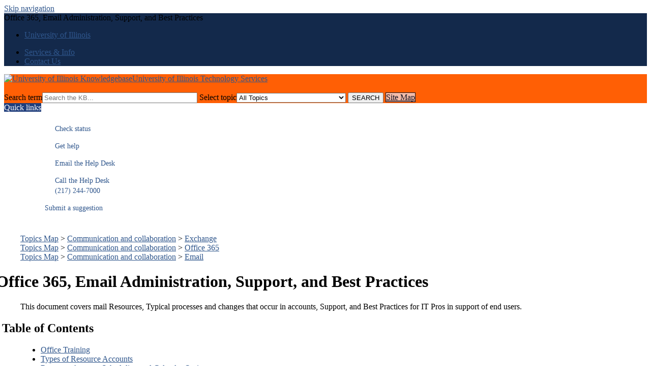

--- FILE ---
content_type: text/html; charset=utf-8
request_url: https://answers.uillinois.edu/illinois/47973
body_size: 5293
content:
<!DOCTYPE html><html lang="en-US"><head><script>(function(w,d,s,l,i){w[l]=w[l]||[];w[l].push({'gtm.start':new Date().getTime(),event:'gtm.js'});var f=d.getElementsByTagName(s)[0],j=d.createElement(s),dl=l!='dataLayer'?'&l='+l:'';j.async=true;j.src='https://www.googletagmanager.com/gtm.js?id='+i+dl;f.parentNode.insertBefore(j,f);})(window,document,'script','dataLayer','GTM-5MRHB7J');</script><title>Page Not Found</title><script src="https://code.jquery.com/jquery-1.11.2.min.js"></script><style>.expand-control-icon::before{  content:url('/graph/plus.png');}.expand-content{  display:block;  opacity: 1;}.expand-hidden{ display: none; opacity: 0;} .cloakDefaultClose{    background-image: url(/images/group180/shared/wiki/navigate_down_10.gif);    width: 10px;    height: 10px;    display: inline-block;    }.cloakDefaultOpen{    background-image: url(/images/group180/shared/wiki/navigate_right_10.gif);    width: 10px;    height: 10px;    display: inline-block;}  </style><script src="https://code.jquery.com/jquery-1.11.2.min.js"></script><script>jQuery(document).on('click', '.expand-control', function(event) {              $elt=jQuery(this).next('.expand-content');              if($elt.hasClass("expand-hidden")){              $elt.removeClass("expand-hidden");              }else{              $elt.addClass("expand-hidden");              }                  });</script><meta http-equiv="content-type" content="text/html; charset=utf-8"><meta name="description" content=""><meta name="keywords" content="KnowledgeBase, knowledge base, universities, colleges, higher education, knowledge sharing, knowledge collaboration, technical support self-service solutions"><meta name="application-name" content="University KnowledgeBase"><meta name="viewport" content="width=device-width, initial-scale=1.0"><link rel="canonical" href="https://answers.uillinois.edu/illinois/47973"><script src="/css/kbs-base.js?v=2610" type="text/javascript"></script><link rel="stylesheet" type="text/css" media="screen" href="/css/froala-editor@3.2.2/froala_style.min.css"><link rel="stylesheet" type="text/css" media="screen" href="/css/froala-editor@3.2.2/froala_override.css"><link rel="stylesheet" type="text/css" media="screen" href="/css/tinymce@5/content.css"><link rel="stylesheet" type="text/css" media="screen" href="/css/kbs-base.css?v=2610"><link rel="stylesheet" type="text/css" media="screen" href="/css/default_layout1.css?v=2610"><style>/* 
This "Custom CSS Four" file was originally copied from the External Custom CSS One file present on answers.uillinois.edu/illinois/ in December 2023.

Custom CSS One is being left in place for now, so that switching from the new Four to the old One is relatively simple in case of breakage.

Prior to this file's creation, Custom CSS Four held a copy of the unimplemented cloakDefaultClose and cloakDefaultOpen code still found in Internal's Custom CSS Two.
 */

/*-----*/

/* un-clicked links */
.kbleftlinks a, .kbrightlinks a, a, #qlinks a, #qcats a, #resource-links a, #news a, #topDocs a, #recentDocs a, .custom a, #cat-nav ul li a  {color:#2F568C; text-decoration:underline;}

/* hovered-over links */
.kbleftlinks a:hover, .kbrightlinks a:hover, a:hover, #qlinks a:hover, #qcats a:hover, #resource-links a:hover, #news a:hover, #topDocs a:hover, #recentDocs a:hover, .custom a:hover, #cat-nav ul li a:hover {color:#C84113;}

/* already-clicked links */
.kbleftlinks a:visited, .kbrightlinks a:visited, a:visited, #qlinks a:visited, #qcats a:visited, #resource-links a:visited, #news a:visited, #topDocs a:visited, #recentDocs a:visited, .custom a:visited, #cat-nav ul li a:visited {color:#00779F;}

/* section headings */
.kbleftlinks .head, .kbrightlinks .head, #qlinks .head, #qcats .head, #resource-links .head,  #news h2, #topDocs h2, #recentDocs h2, .custom h2, #cat-nav ul li a h2 {background-color:#1F3D7B; color:#FFFFFF;}
.kbleftlinks ul, .kbrightlinks ul, #qlinks ul, #qcats ul, #resource-links ul {border-left-color:#13294B; border-right-color:#13294B; border-bottom-color:#13294B;}
.kbleftlinks li, .kbrightlinks li, #qlinks li, #qcats ul, #resource-links li {border-bottom-color:#13294B;}

/* main header */
#top-links {background-color:#13294B;}
#top-links-int {background-color:#080808;}
#logo-search, #search-form {background:#FF5F05;}

/* 'Site Map' and other header buttons */
#search-form a {color: #0E0F20 !important; border: 1px solid #0E0F20 !important; background-color:#F4BCA9;}


/* unknown or unimplemented */
.kbleftlinks a, .kbrightlinks a, #qlinks a, #qcats a, #resource-links a, #cat-nav ul li a {text-decoration:none;}
a[name] {color:inherit; background-color:inherit; text-decoration:inherit;}
a.boxlink, input.boxlink {font-size:11px; color:#365899; background-color:#eceef5; text-decoration:none; padding:0px 6px 0px 6px; border:1px solid #cad4e7; margin-left:2px; margin-bottom:5px; text-align:right; border-radius:4px;}

/* add-ons */
.kbleftlinks ul {border:0;}

.kbleftlinks li {
  font-size: 14px;
  line-height: 20px;
}

nav ul li {
  margin: 0;
  padding: .5em 0px .5em 0px;
  list-style-type: none;
  font-size: 1.2em; }

nav ul li a {
  display: block; }

nav ul li a:hover { 
color: #A9852A; 
  text-decoration: none; }

.offscreen {
    left: -200em;
    position: absolute;
    top: -20em; }

.status {
  background: url(/images/group180/shared/logo/info.png) left top no-repeat;
  background-size: 1.5em;
 }

.ticket {
  background: url(/images/group180/shared/logo/partners.png) left top no-repeat; 
  background-size: 1.5em;
}

.email { 
  background: url(/images/group180/shared/logo/email.png) left top no-repeat; 
  background-size: 1.5em;
}

.call {
  background: url(/images/group180/shared/logo/call.png) left top no-repeat; 
  background-size: 1.5em;
}

.add-contact h3 {
  font-family="Montserrat," sans-serif; 
  font-size: 16px;
  font-weight: normal;
  margin: 0;
  padding-bottom: 8px; }

/*end image-bulleted left nav styles */

div.rightbox
{
float: right;
padding: .5em;
width: 15%;
border: .1em solid grey;
}


/* Styling the content links in the Lync left nav */
#middle-sect3 .kbleftlinks:first-child a 
{
	font-size: 1.2em;
}

/* Making the headlines easier to scan for */
#maincontent ul
{
	display:table;
}

#maincontent
{
	padding-left:2em;
}
#maincontent h1, #maincontent h2, #maincontent h3, #maincontent h4
{
	margin-left:-1.5em;
}

/* Table styling from Keith Hays */
#maincontent table 
{
border-collapse: collapse;
}
#maincontent td, #maincontent th 
{ 
border: 1px solid #000
}
#maincontent th 
{ 
background-color: #eee;
}

/* Note, warning, alert, info box styles based on the wiki visuals */
.note-box, .tip-box, .warning-box, .info-box, .code-block-box, .page-alert-box {
    border-color: #be7;
    border-radius: 5px;
    box-shadow: 0 0 4px rgba(0, 0, 0, 0.1);
    margin: 10px 0;
    overflow: hidden;
    padding: 1rem;
}
.note-box {
	background-color: #ffffce;
	margin: 10px 0em;
	padding: 1rem;

}
.note-box p:first-child::before {
    content: url("/images/group180/shared/images/note-warning-mini.png");  
    margin-right: 10px;
}

.tip-box {
	background-color: #dfd;
	margin: 10px 0em;
	padding: 1rem;
}
.tip-box p:first-child::before {
    content: url("/images/group180/shared/images/note-check-mini.gif");  
    margin-right: 10px;
}

.warning-box {
	background-color: #fcc;
	margin: 10px 0em;
	padding: 1rem;
}

.warning-box p:first-child::before {
    content: url("/images/group180/shared/images/note-forbidden-mini.gif");  
    margin-right: 10px;
}


.info-box {
    background-color:#d8e4f1;
}
.info-box p:first-child::before {
    content: url("/images/group180/shared/images/note-info-mini.gif");  
    margin-right: 10px;
}
.code {
    font-family: monospace;
    font-size: 13px;
    line-height: 1.1em;
}
.code-block-box {
    background-color: #ccc;
    border: 1px dashed #666;
    font-family: monospace;
    font-size: 13px;
    line-height: 1.1em;
}
.page-alert-box {
    background: url("/images/group180/shared/images/note-info.gif") no-repeat scroll left top #ffffce;
    border-color: #be7;
    padding-left: 50px;
}
.checklist-box {
    margin-bottom: 10px;
    margin-left: 10px;
}
.checklist-box .checked {
    background: url("/images/group180/shared/images/checkbox-checked.gif") no-repeat scroll left center rgba(0, 0, 0, 0);
    margin-bottom: 10px;
    padding-left: 25px;
}
.checklist-box .unchecked {
    background: url("/images/group180/shared/images/checkbox-trans.gif") no-repeat scroll left center rgba(0, 0, 0, 0);
    margin-bottom: 10px;
    padding-left: 25px;
}
.checklist-box .crossed {
    background: url("/images/group180/shared/images/checkbox-red-x.gif") no-repeat scroll left center rgba(0, 0, 0, 0);
    margin-bottom: 10px;
    padding-left: 25px;
}

.left-menu { /* make sure this class comes after the alert-box classes */
	margin-left: 21%;
}

/* Classtech Photo Templates */
figure.roomphoto {
   max-width: 500px;
   border-style: solid;
   border-width: 1px;
}

img.roomphoto {
    border-bottom: solid 1px;
}

figcaption.roomphoto {
    padding: 12px;
}

img.tablephoto {
    height: 64px;
    border-radius: 5px;
}

/* new callouts */
div.orangecallout {
    border-style: solid; 
    border-color: #ff5f05; 
    background-color: #ffcc99; 
    padding: 22px;
}</style><link rel="stylesheet" type="text/css" media="screen" href="/css/uw-buttons.css"><link rel="stylesheet" type="text/css" media="print" href="/css/print.css"></head><body><noscript><iframe src="https://www.googletagmanager.com/ns.html?id=GTM-5MRHB7J" height="0" width="0" style="display:none;visibility:hidden"></iframe></noscript><div id="skip-nav"><a href="#maincontent">Skip navigation</a></div><div id="body-container"><header role="banner"><div id="top-links"><div class="section group top"><div class="col span_top_1_of_3"><span class="hidden">Page Not Found</span></div><div class="col span_top_2_of_3"><div id="top-left-links"><ul><li class="first"><a href="http://illinois.edu/">University of Illinois</a></li></ul></div></div><div class="col span_top_3_of_3"><div id="top-right-links"><ul><li class="first"><a href="http://techservices.illinois.edu/services">Services & Info</a></li><li><a href="http://techservices.illinois.edu/contact">Contact Us</a></li></ul></div></div></div></div><div id="logo-search"><div class="section group logo-search"><div class="col span_logo-search_1_of_2"><div id="group-logo"><a href="./"><img src="/images/group180/logo/CIOBlueI.png" alt="University of Illinois Knowledgebase" width="375" height="80"><span class="group-name-hide">University of Illinois Technology Services</span></a></div></div><div class="col span_logo-search_2_of_2"><div id="search-form" class="upper" role="search"><form accept-charset="UTF-8" method="get" action="search.php" title="Search"><span id="resultc" role="status" aria-live="polite"></span><br><label for="q" class="hidden">Search term</label><input class="inputBox" id="q" type="text" name="q" placeholder="Search the KB..." value="" size="36" maxlength="140" onkeyup="resultC(this.value)" aria-controls="resultc" aria-autocomplete="both" > <label for="cat" class="hidden">Select topic</label><select class="selectBox kb-dropdown-fixed-300m" id="cat" name="cat" onchange="this.form.submit();"><option value="0">All Topics</option><option value="4561">Accounts and passwords</option><option value="4573">&nbsp; Password manager</option><option value="4562">Communication and collaboration</option><option value="7361">&nbsp; cPanel web hosting</option><option value="6284">&nbsp; DigitalsSignage </option><option value="4581">&nbsp; Exchange</option><option value="4582">&nbsp; Google Apps @ Illinois</option><option value="9935">&nbsp; Illinois mobile app</option><option value="4579">&nbsp; Illinois wiki</option><option value="5287">&nbsp; Kaltura</option><option value="4583">&nbsp; Lync / Skype for Business</option><option value="5169">&nbsp; Office 365</option><option value="4584">&nbsp; Publish.illinois.edu (PIE)</option><option value="4586">&nbsp; U of I Box</option><option value="8615">&nbsp; ZOOM</option><option value="4563">Computing infrastructure</option><option value="5987">&nbsp; Amazon Web Services</option><option value="4564">Help and training</option><option value="4596">&nbsp; Accessibility outreach </option><option value="4600">&nbsp; Help Desk</option><option value="14322">&nbsp; KnowledgeBase</option><option value="4608">&nbsp; OnSite consulting</option><option value="4613">&nbsp; Status</option><option value="4615">&nbsp; Training services (FAST 3)</option><option value="4616">&nbsp; Usability consulting</option><option value="14016">Human Resources</option><option value="14017">&nbsp; Training & development</option><option value="5700">Known errors</option><option value="4565">Networking</option><option value="4619">&nbsp; Virtual private networking (VPN)</option><option value="4627">&nbsp; Wireless</option><option value="4566">Printing and software</option><option value="4631">&nbsp; WebStore</option><option value="4567">Safety and security</option><option value="4568">Teaching and learning</option><option value="8487">&nbsp; Canvas@illinois.edu</option><option value="4651">&nbsp; Illinois Compass 2G</option></select> <input class="search" type="submit" value="SEARCH">&nbsp;<a class="advanced" href="topics.php">Site Map</a></form></div><script>if(document.getElementsByClassName("search")){document.getElementsByClassName("search")[0].addEventListener("click", searchBtn);}</script></div></div></div></header><div id="container"><div id="middle-sect2"><div class="section group middle-sect2"><div class="col span_middle2_1_of_2"><nav role="navigation" aria-labelledby="Quicklinks"><div class="kbleftlinks"><span id="Quicklinks" class="head">Quick links</span><ul id="kbleftul0"><div class="fr-element fr-view"><div class="print-doc-body"><div class="kbleftlinks"><nav>
<h2 class="offscreen">Help Options</h2>
<ul>
<li><a href="http://status.illinois.edu/" class="status">&nbsp; &nbsp; &nbsp;Check status</a></li>
<li><a href="https://help.uillinois.edu/TDClient/42/UIUC/Home/" class="ticket">&nbsp; &nbsp; &nbsp;Get help</a></li>
<li><a href="mailto:consult@illinois.edu" class="email">&nbsp; &nbsp; &nbsp;Email the Help Desk</a></li>
<li><a href="tel:+12172447000" class="call">&nbsp; &nbsp; &nbsp;Call the Help Desk<br />&nbsp; &nbsp; &nbsp;(217) 244-7000</a></li>
<li><span><a href="https://appserv7.admin.uillinois.edu/FormBuilderSurvey/Survey/uiuc_technology_services/help_desk/submit_a_suggestion/" target="_blank" title="submit" rel="noopener">Submit a suggestion</a></span></li>
</ul>
</nav><!-- commenting out content that will be duplicated above, but leaving in place in case the area and styling wants to be used for other content

<div class="add-contact clearfix">
            	<h3><br /></h3></div><div class="add-contact clearfix">
            </div>
            <div class="add-contact clearfix">    
                <h3>Urbana-Champaign</h3> 
                	<div class="campuses">
	                	<a href="https://techservices.illinois.edu/get-help/help-desk">Technology Services at Illinois</a><br />
	                	<a href="tel:+12172447000">(217) 244-7000</a><br />
						<a href="mailto:consult@illinois.edu">consult@illinois.edu</a></div>
--></div></div></div></ul></div></nav></div><div class="col span_middle2_2_of_2"><main id="maincontent" role="main"><meta http-equiv="REFRESH" content="1; URL=page.php?id=150071&rd=1">

--- FILE ---
content_type: text/html; charset=utf-8
request_url: https://answers.uillinois.edu/illinois/page.php?id=150071&rd=1
body_size: 17300
content:
<!DOCTYPE html><html lang="en-US"><head><script>(function(w,d,s,l,i){w[l]=w[l]||[];w[l].push({'gtm.start':new Date().getTime(),event:'gtm.js'});var f=d.getElementsByTagName(s)[0],j=d.createElement(s),dl=l!='dataLayer'?'&l='+l:'';j.async=true;j.src='https://www.googletagmanager.com/gtm.js?id='+i+dl;f.parentNode.insertBefore(j,f);})(window,document,'script','dataLayer','GTM-5MRHB7J');</script><title>Office 365, Email Administration, Support, and Best Practices</title><script src="https://code.jquery.com/jquery-1.11.2.min.js"></script><style>.expand-control-icon::before{  content:url('/graph/plus.png');}.expand-content{  display:block;  opacity: 1;}.expand-hidden{ display: none; opacity: 0;} .cloakDefaultClose{    background-image: url(/images/group180/shared/wiki/navigate_down_10.gif);    width: 10px;    height: 10px;    display: inline-block;    }.cloakDefaultOpen{    background-image: url(/images/group180/shared/wiki/navigate_right_10.gif);    width: 10px;    height: 10px;    display: inline-block;}  </style><script src="https://code.jquery.com/jquery-1.11.2.min.js"></script><script>jQuery(document).on('click', '.expand-control', function(event) {              $elt=jQuery(this).next('.expand-content');              if($elt.hasClass("expand-hidden")){              $elt.removeClass("expand-hidden");              }else{              $elt.addClass("expand-hidden");              }                  });</script><meta http-equiv="content-type" content="text/html; charset=utf-8"><meta name="description" content=""><meta name="keywords" content="KnowledgeBase, knowledge base, universities, colleges, higher education, knowledge sharing, knowledge collaboration, technical support self-service solutions"><meta name="application-name" content="University KnowledgeBase"><meta name="viewport" content="width=device-width, initial-scale=1.0"><link rel="canonical" href="https://answers.uillinois.edu/illinois/150071"><script src="/css/kbs-base.js?v=2610" type="text/javascript"></script><link rel="stylesheet" type="text/css" media="screen" href="/css/froala-editor@3.2.2/froala_style.min.css"><link rel="stylesheet" type="text/css" media="screen" href="/css/froala-editor@3.2.2/froala_override.css"><link rel="stylesheet" type="text/css" media="screen" href="/css/tinymce@5/content.css"><link rel="stylesheet" type="text/css" media="screen" href="/css/kbs-base.css?v=2610"><link rel="stylesheet" type="text/css" media="screen" href="/css/default_layout1.css?v=2610"><style>/* 
This "Custom CSS Four" file was originally copied from the External Custom CSS One file present on answers.uillinois.edu/illinois/ in December 2023.

Custom CSS One is being left in place for now, so that switching from the new Four to the old One is relatively simple in case of breakage.

Prior to this file's creation, Custom CSS Four held a copy of the unimplemented cloakDefaultClose and cloakDefaultOpen code still found in Internal's Custom CSS Two.
 */

/*-----*/

/* un-clicked links */
.kbleftlinks a, .kbrightlinks a, a, #qlinks a, #qcats a, #resource-links a, #news a, #topDocs a, #recentDocs a, .custom a, #cat-nav ul li a  {color:#2F568C; text-decoration:underline;}

/* hovered-over links */
.kbleftlinks a:hover, .kbrightlinks a:hover, a:hover, #qlinks a:hover, #qcats a:hover, #resource-links a:hover, #news a:hover, #topDocs a:hover, #recentDocs a:hover, .custom a:hover, #cat-nav ul li a:hover {color:#C84113;}

/* already-clicked links */
.kbleftlinks a:visited, .kbrightlinks a:visited, a:visited, #qlinks a:visited, #qcats a:visited, #resource-links a:visited, #news a:visited, #topDocs a:visited, #recentDocs a:visited, .custom a:visited, #cat-nav ul li a:visited {color:#00779F;}

/* section headings */
.kbleftlinks .head, .kbrightlinks .head, #qlinks .head, #qcats .head, #resource-links .head,  #news h2, #topDocs h2, #recentDocs h2, .custom h2, #cat-nav ul li a h2 {background-color:#1F3D7B; color:#FFFFFF;}
.kbleftlinks ul, .kbrightlinks ul, #qlinks ul, #qcats ul, #resource-links ul {border-left-color:#13294B; border-right-color:#13294B; border-bottom-color:#13294B;}
.kbleftlinks li, .kbrightlinks li, #qlinks li, #qcats ul, #resource-links li {border-bottom-color:#13294B;}

/* main header */
#top-links {background-color:#13294B;}
#top-links-int {background-color:#080808;}
#logo-search, #search-form {background:#FF5F05;}

/* 'Site Map' and other header buttons */
#search-form a {color: #0E0F20 !important; border: 1px solid #0E0F20 !important; background-color:#F4BCA9;}


/* unknown or unimplemented */
.kbleftlinks a, .kbrightlinks a, #qlinks a, #qcats a, #resource-links a, #cat-nav ul li a {text-decoration:none;}
a[name] {color:inherit; background-color:inherit; text-decoration:inherit;}
a.boxlink, input.boxlink {font-size:11px; color:#365899; background-color:#eceef5; text-decoration:none; padding:0px 6px 0px 6px; border:1px solid #cad4e7; margin-left:2px; margin-bottom:5px; text-align:right; border-radius:4px;}

/* add-ons */
.kbleftlinks ul {border:0;}

.kbleftlinks li {
  font-size: 14px;
  line-height: 20px;
}

nav ul li {
  margin: 0;
  padding: .5em 0px .5em 0px;
  list-style-type: none;
  font-size: 1.2em; }

nav ul li a {
  display: block; }

nav ul li a:hover { 
color: #A9852A; 
  text-decoration: none; }

.offscreen {
    left: -200em;
    position: absolute;
    top: -20em; }

.status {
  background: url(/images/group180/shared/logo/info.png) left top no-repeat;
  background-size: 1.5em;
 }

.ticket {
  background: url(/images/group180/shared/logo/partners.png) left top no-repeat; 
  background-size: 1.5em;
}

.email { 
  background: url(/images/group180/shared/logo/email.png) left top no-repeat; 
  background-size: 1.5em;
}

.call {
  background: url(/images/group180/shared/logo/call.png) left top no-repeat; 
  background-size: 1.5em;
}

.add-contact h3 {
  font-family="Montserrat," sans-serif; 
  font-size: 16px;
  font-weight: normal;
  margin: 0;
  padding-bottom: 8px; }

/*end image-bulleted left nav styles */

div.rightbox
{
float: right;
padding: .5em;
width: 15%;
border: .1em solid grey;
}


/* Styling the content links in the Lync left nav */
#middle-sect3 .kbleftlinks:first-child a 
{
	font-size: 1.2em;
}

/* Making the headlines easier to scan for */
#maincontent ul
{
	display:table;
}

#maincontent
{
	padding-left:2em;
}
#maincontent h1, #maincontent h2, #maincontent h3, #maincontent h4
{
	margin-left:-1.5em;
}

/* Table styling from Keith Hays */
#maincontent table 
{
border-collapse: collapse;
}
#maincontent td, #maincontent th 
{ 
border: 1px solid #000
}
#maincontent th 
{ 
background-color: #eee;
}

/* Note, warning, alert, info box styles based on the wiki visuals */
.note-box, .tip-box, .warning-box, .info-box, .code-block-box, .page-alert-box {
    border-color: #be7;
    border-radius: 5px;
    box-shadow: 0 0 4px rgba(0, 0, 0, 0.1);
    margin: 10px 0;
    overflow: hidden;
    padding: 1rem;
}
.note-box {
	background-color: #ffffce;
	margin: 10px 0em;
	padding: 1rem;

}
.note-box p:first-child::before {
    content: url("/images/group180/shared/images/note-warning-mini.png");  
    margin-right: 10px;
}

.tip-box {
	background-color: #dfd;
	margin: 10px 0em;
	padding: 1rem;
}
.tip-box p:first-child::before {
    content: url("/images/group180/shared/images/note-check-mini.gif");  
    margin-right: 10px;
}

.warning-box {
	background-color: #fcc;
	margin: 10px 0em;
	padding: 1rem;
}

.warning-box p:first-child::before {
    content: url("/images/group180/shared/images/note-forbidden-mini.gif");  
    margin-right: 10px;
}


.info-box {
    background-color:#d8e4f1;
}
.info-box p:first-child::before {
    content: url("/images/group180/shared/images/note-info-mini.gif");  
    margin-right: 10px;
}
.code {
    font-family: monospace;
    font-size: 13px;
    line-height: 1.1em;
}
.code-block-box {
    background-color: #ccc;
    border: 1px dashed #666;
    font-family: monospace;
    font-size: 13px;
    line-height: 1.1em;
}
.page-alert-box {
    background: url("/images/group180/shared/images/note-info.gif") no-repeat scroll left top #ffffce;
    border-color: #be7;
    padding-left: 50px;
}
.checklist-box {
    margin-bottom: 10px;
    margin-left: 10px;
}
.checklist-box .checked {
    background: url("/images/group180/shared/images/checkbox-checked.gif") no-repeat scroll left center rgba(0, 0, 0, 0);
    margin-bottom: 10px;
    padding-left: 25px;
}
.checklist-box .unchecked {
    background: url("/images/group180/shared/images/checkbox-trans.gif") no-repeat scroll left center rgba(0, 0, 0, 0);
    margin-bottom: 10px;
    padding-left: 25px;
}
.checklist-box .crossed {
    background: url("/images/group180/shared/images/checkbox-red-x.gif") no-repeat scroll left center rgba(0, 0, 0, 0);
    margin-bottom: 10px;
    padding-left: 25px;
}

.left-menu { /* make sure this class comes after the alert-box classes */
	margin-left: 21%;
}

/* Classtech Photo Templates */
figure.roomphoto {
   max-width: 500px;
   border-style: solid;
   border-width: 1px;
}

img.roomphoto {
    border-bottom: solid 1px;
}

figcaption.roomphoto {
    padding: 12px;
}

img.tablephoto {
    height: 64px;
    border-radius: 5px;
}

/* new callouts */
div.orangecallout {
    border-style: solid; 
    border-color: #ff5f05; 
    background-color: #ffcc99; 
    padding: 22px;
}</style><link rel="stylesheet" type="text/css" media="screen" href="/css/uw-buttons.css"><link rel="stylesheet" type="text/css" media="print" href="/css/print.css"></head><body><noscript><iframe src="https://www.googletagmanager.com/ns.html?id=GTM-5MRHB7J" height="0" width="0" style="display:none;visibility:hidden"></iframe></noscript><div id="skip-nav"><a href="#maincontent">Skip navigation</a></div><div id="body-container"><header role="banner"><div id="top-links"><div class="section group top"><div class="col span_top_1_of_3"><span class="hidden">Office 365, Email Administration, Support, and Best Practices</span></div><div class="col span_top_2_of_3"><div id="top-left-links"><ul><li class="first"><a href="http://illinois.edu/">University of Illinois</a></li></ul></div></div><div class="col span_top_3_of_3"><div id="top-right-links"><ul><li class="first"><a href="http://techservices.illinois.edu/services">Services & Info</a></li><li><a href="http://techservices.illinois.edu/contact">Contact Us</a></li></ul></div></div></div></div><div id="logo-search"><div class="section group logo-search"><div class="col span_logo-search_1_of_2"><div id="group-logo"><a href="./"><img src="/images/group180/logo/CIOBlueI.png" alt="University of Illinois Knowledgebase" width="375" height="80"><span class="group-name-hide">University of Illinois Technology Services</span></a></div></div><div class="col span_logo-search_2_of_2"><div id="search-form" class="upper" role="search"><form accept-charset="UTF-8" method="get" action="search.php" title="Search"><span id="resultc" role="status" aria-live="polite"></span><br><label for="q" class="hidden">Search term</label><input class="inputBox" id="q" type="text" name="q" placeholder="Search the KB..." value="" size="36" maxlength="140" onkeyup="resultC(this.value)" aria-controls="resultc" aria-autocomplete="both" > <label for="cat" class="hidden">Select topic</label><select class="selectBox kb-dropdown-fixed-300m" id="cat" name="cat" onchange="this.form.submit();"><option value="0">All Topics</option><option value="4561">Accounts and passwords</option><option value="4573">&nbsp; Password manager</option><option value="4562">Communication and collaboration</option><option value="7361">&nbsp; cPanel web hosting</option><option value="6284">&nbsp; DigitalsSignage </option><option value="4581">&nbsp; Exchange</option><option value="4582">&nbsp; Google Apps @ Illinois</option><option value="9935">&nbsp; Illinois mobile app</option><option value="4579">&nbsp; Illinois wiki</option><option value="5287">&nbsp; Kaltura</option><option value="4583">&nbsp; Lync / Skype for Business</option><option value="5169">&nbsp; Office 365</option><option value="4584">&nbsp; Publish.illinois.edu (PIE)</option><option value="4586">&nbsp; U of I Box</option><option value="8615">&nbsp; ZOOM</option><option value="4563">Computing infrastructure</option><option value="5987">&nbsp; Amazon Web Services</option><option value="4564">Help and training</option><option value="4596">&nbsp; Accessibility outreach </option><option value="4600">&nbsp; Help Desk</option><option value="14322">&nbsp; KnowledgeBase</option><option value="4608">&nbsp; OnSite consulting</option><option value="4613">&nbsp; Status</option><option value="4615">&nbsp; Training services (FAST 3)</option><option value="4616">&nbsp; Usability consulting</option><option value="14016">Human Resources</option><option value="14017">&nbsp; Training & development</option><option value="5700">Known errors</option><option value="4565">Networking</option><option value="4619">&nbsp; Virtual private networking (VPN)</option><option value="4627">&nbsp; Wireless</option><option value="4566">Printing and software</option><option value="4631">&nbsp; WebStore</option><option value="4567">Safety and security</option><option value="4568">Teaching and learning</option><option value="8487">&nbsp; Canvas@illinois.edu</option><option value="4651">&nbsp; Illinois Compass 2G</option></select> <input class="search" type="submit" value="SEARCH">&nbsp;<a class="advanced" href="topics.php">Site Map</a></form></div><script>if(document.getElementsByClassName("search")){document.getElementsByClassName("search")[0].addEventListener("click", searchBtn);}</script></div></div></div></header><div id="container"><div id="middle-sect2"><div class="section group middle-sect2"><div class="col span_middle2_1_of_2"><nav role="navigation" aria-labelledby="Quicklinks"><div class="kbleftlinks"><span id="Quicklinks" class="head">Quick links</span><ul id="kbleftul0"><div class="fr-element fr-view"><div class="print-doc-body"><div class="kbleftlinks"><nav>
<h2 class="offscreen">Help Options</h2>
<ul>
<li><a href="http://status.illinois.edu/" class="status">&nbsp; &nbsp; &nbsp;Check status</a></li>
<li><a href="https://help.uillinois.edu/TDClient/42/UIUC/Home/" class="ticket">&nbsp; &nbsp; &nbsp;Get help</a></li>
<li><a href="mailto:consult@illinois.edu" class="email">&nbsp; &nbsp; &nbsp;Email the Help Desk</a></li>
<li><a href="tel:+12172447000" class="call">&nbsp; &nbsp; &nbsp;Call the Help Desk<br />&nbsp; &nbsp; &nbsp;(217) 244-7000</a></li>
<li><span><a href="https://appserv7.admin.uillinois.edu/FormBuilderSurvey/Survey/uiuc_technology_services/help_desk/submit_a_suggestion/" target="_blank" title="submit" rel="noopener">Submit a suggestion</a></span></li>
</ul>
</nav><!-- commenting out content that will be duplicated above, but leaving in place in case the area and styling wants to be used for other content

<div class="add-contact clearfix">
            	<h3><br /></h3></div><div class="add-contact clearfix">
            </div>
            <div class="add-contact clearfix">    
                <h3>Urbana-Champaign</h3> 
                	<div class="campuses">
	                	<a href="https://techservices.illinois.edu/get-help/help-desk">Technology Services at Illinois</a><br />
	                	<a href="tel:+12172447000">(217) 244-7000</a><br />
						<a href="mailto:consult@illinois.edu">consult@illinois.edu</a></div>
--></div></div></div></ul></div></nav></div><div class="col span_middle2_2_of_2"><main id="maincontent" role="main"><div id="page-content" role="article"><div class="fr-element fr-view"><br><span class="topic-path"><a href="topics.php">Topics Map</a> &gt; <a href="search.php?cat=4562">Communication and collaboration</a> &gt; <a href="search.php?cat=4581">Exchange</a> <br></span><span class="topic-path"><a href="topics.php">Topics Map</a> &gt; <a href="search.php?cat=4562">Communication and collaboration</a> &gt; <a href="search.php?cat=5169">Office 365</a> <br></span><span class="topic-path"><a href="topics.php">Topics Map</a> &gt; <a href="search.php?cat=4562">Communication and collaboration</a> &gt; <a href="search.php?cat=5285">Email</a> <br></span><h1 class="title">Office 365, Email Administration, Support, and Best Practices</h1><div style="float:right;text-align:right;padding:1px;border-radius:2px;"></div><div class="doc-summary">This document covers mail Resources, Typical processes and changes that occur in accounts, Support, and Best Practices for IT Pros in support of end users. </div><div class="doc-body"><h2>Table of Contents</h2>
<ul>
<li><a href="#Training">Office Training</a></li>
<li><a href="#ResourceTypes">Types of Resource Accounts</a></li>
<li><a href="#CalendarOptions">Resource Account Scheduling and Calendar Options</a></li>
<li><a href="#ResourceScheduling">Resource Scheduling</a></li>
<li><a href="#BestPractices">Best Practices for Creating, Managing, and Deleting Email Resources</a></li>
<li><a href="#Deleting">Deleting a Resource Mailbox</a></li>
<li><a href="#DistGroups">Distribution Groups, and Departmental Shared Email accounts</a></li>
<li><a href="#Delegates">Email Delegates</a></li>
<li><a href="#Cached">Change How Much Mail to Keep Offline with Cached Mode</a></li>
<li><a href="#NetIDChange">Impacts of a Changed NetID</a></li>
<li><a href="#Autoreply">Auto-Reply and Out-of-Office Messages</a></li>
<li><a href="#Headers">Viewing Mail Headers</a></li>
<li><a href="#EmailSignature">Creating an Email Signature</a></li>
<li><a href="#Sharing">Outlook Calendar Sharing</a></li>
<li><a href="#AutoComplete">Clearing Outlook Auto-Complete Cache</a></li>
<li><a href="#OME">Outlook Message Encryption Options</a></li>
</ul>
<h3><a id="Training"></a>Office Training</h3>
<p>Microsoft's online Office 365 training can be found at the <a href="https://support.office.com/en-us/office-training-center" target="_blank" rel="noopener">Office 365 Training Center</a>.</p>
<p>Training Services (formerly FAST3) provides Office 365 application training that can be found on the <a href="https://webstore.illinois.edu/shop/category.aspx?zcid=127" target="_blank" rel="noopener">Webstore</a>.</p>
<p>LinkedIn Learning (formerly Lynda.com) provides Office 365 training through the Illinois <a href="https://go.illinois.edu/linkedinlearning" target="_blank" rel="noopener">LinkedIn Learning portal</a>.</p>
<h3><a id="ResourceTypes"></a>Types of Resource Accounts</h3>
<p>There are several types of resource (e.g. non-person) mailboxes, shared mailboxes and calendars, equipment and room accounts, and unified groups:</p>
<h4>Unified Group</h4>
<p>Unified groups can be created in Outlook by everyone. Unified groups get a shared mailbox and calendar. Ownership is controlled by the creator of the group and anyone they delegate ownership to. More information on Unified Groups is available here: <a href="https://support.microsoft.com/en-us/office/learn-about-microsoft-365-groups-b565caa1-5c40-40ef-9915-60fdb2d97fa2?ui=en-us&amp;rs=en-us&amp;ad=us" target="_blank" rel="noopener">Learn about Groups in Outlook</a>.</p>
<h4>User Mailbox</h4>
<p>User Mailboxes operate like a normal mailbox. They're normally used when multiple need to access the same shared mailbox.</p>
<h4>Room Mailbox</h4>
<p>Rooms in Exchange can be reserved for meetings and other events. This includes conference rooms and other meeting spaces. Room-type mailboxes have additional booking features called Resource Scheduling available through Outlook on the web and is listed as type "Room" in the Global Address List.</p>
<h4>Equipment Mailbox</h4>
<p>Equipment can also be reserved through Exchange. This typically includes objects like laptops and projectors, but could include any type of equipment. Equipment-type mailboxes have additional booking features called Resource Scheduling available through Outlook on the web and is listed as type "Equipment" in the Global Address List.</p>
<h3><a id="CalendarOptions"></a>Resource Account Scheduling and Calendar Options</h3>
<p>Room and Equipment-type mailboxes can be set up to handle reservation requests in one of two ways:</p>
<ol>
<li><strong>Moderated</strong>: Requests to reserve the room or equipment must be accepted or declined manually. This provides you with oversight to the resource and allows you more control over who has access to the resource and at what times.
<p>A moderated resource must have at least one delegate who is responsible for accepting or declining reservation requests, and it can have many delegates associated with it if you desire. When a request to reserve a room or piece of equipment is made, an email is sent to the delegate(s) for the resource. A delegate can accept or decline requests to reserve the resource, just like a person accepts or declines meeting requests for his or her own calendar. Delegates will also need to approve or deny updates to the meeting that change date and/or time.</p>
</li>
<li><strong>Auto-Accept</strong>: Requests to reserve the room or equipment are handled automatically. No one is responsible for accepting or declining reservation requests on behalf of the resource. This provides you with an easy way to manage resources that are up for grabs in a first-come, first-serve way.
<p>Exchange will always accept reservation requests so long as the following criteria are true. If one or both of the criteria cannot be met, Exchange will automatically decline the request.</p>
<ul>
<li>The room or piece of equipment is available (i.e. someone else has not already booked the resource for the requested date and time).</li>
<li>The request falls within the resource's booking window.</li>
</ul>
</li>
</ol>
<p>Room and Equipment-type resource accounts have their own calendars, which can be viewed and modified just like a person's calendar. When a request for a room or piece of equipment is accepted in Exchange, an event is added to the resource account's calendar.</p>
<h4>Booking Window</h4>
<p>As indicated above, if a room or piece of equipment is configured to auto-accept and a request is made to reserve the resource outside of the booking window, Exchange will decline the request.</p>
<p>For example, if you try to reserve a room one year from now (i.e. 365 days from now) and that room is set up to auto-accept, your request will be denied because it falls outside the booking window (which is 180 days by default). However, if you try to reserve that same room three months from now (i.e. 90 days from now), Exchange will automatically accept your request because it falls within the booking window.</p>
<h3><a id="ResourceScheduling"></a>Resource Scheduling</h3>
<p>As an <strong>owner of a resource</strong>, one of your first responsibilities is to set the required options/settings/permissions for the resource. Outlook clients will only allow you to set read/write permissions for a resource calendar. Many of the other options/settings (eg. available hours, length of events, who can schedule, etc.) must be set via Outlook on the web.</p>
<table style="width: 100%;" border="1" cellpadding="5"><caption>Scheduling Options</caption>
<tbody>
<tr>
<td>Process event invitations and cancellations</td>
<td>Enables or disables all options below as well as the options under Scheduling Permissions. If checked, all options below are enabled.
<p>If not checked, the owner of the resource resource <em>must manage every request manually by accessing the resource directly</em>. Delegates of a resource can also manage the request on behalf of the resource.</p>
<p><strong>Important</strong>: If automatic processing is enabled and a delegate has been set, the setting for the delegate must be set to <strong>Both my delegate and me</strong> for invitations to be processed by the resource.</p>
</td>
</tr>
<tr>
<td>Turn off reminders</td>
<td>Enables or disables reminders for events in this calendar. This applies only for the resource; the organizer and attendees will still receive reminders if they have elected to do so.</td>
</tr>
<tr>
<td>Maximum number of days in advance resources can be booked</td>
<td>Limits how far in advance an event can be scheduled. The default is 180 days. 1080 is the maximum. If you schedule an event beyond the maximum number of days specified, the event will be automatically declined.</td>
</tr>
<tr>
<td>Always decline if the end date is beyond this limit</td>
<td>Requests beyond the maximum number of days specified will be automatically declined. Valid values are between 0 (today) and 1080 (about 3 years).</td>
</tr>
<tr>
<td>Limit event duration and maximum allowed minutes</td>
<td>Limits the amount of time which a room can be scheduled within a single day. Unchecking the box will mean a meeting has no limit. Checking the box allows for a limit between 0 to 1440.</td>
</tr>
<tr>
<td>Allow scheduling only during working hours</td>
<td>If checked, an event can only be scheduled during the hours specified under <strong>Calendar Work Week</strong> in the <em>Calendar</em> tab. Events outside of working hours will be automatically declined.</td>
</tr>
<tr>
<td>Allow repeating meetings</td>
<td>Allows booking of the resource room at a regular interval. The event can be set to repeat over a specified duration of time. This is also known as a <em>recurring</em> booking.</td>
</tr>
<tr>
<td>Allow conflicts</td>
<td>Allow or prevent conflicting meeting requests (a "Double Booking"). If <em>Repeating meetings</em> and <em>Allow conflicts</em> are both enabled, this will only allow conflicts on repeating meetings. Additionally, in order for the resource to allow conflicts, when the resource is invited it will need to be entered into the <strong>Attendees</strong> field as opposed to being chosen with the <strong>Add Rooms</strong> button.</td>
</tr>
<tr>
<td>Allow up to this percentage of individual conflicts</td>
<td>This setting specifies the maximum percentage of meeting conflicts that are allowed for new repeating meeting requests. The same idea as with the individual conflicts field applies, but in this instance a percentage of conflicts allowed is specified.</td>
</tr>
</tbody>
</table>
<p></p>
<!-- I don't usually like plank <p> tags, but this definitely needs some space between the tables. -->
<table style="width: 100%;" border="1" cellpadding="5"><caption>Scheduling Permissions</caption>
<tbody>
<tr>
<td>These people can schedule automatically if the resource is available</td>
<td>By default, <strong>Everyone</strong> can schedule this resource without manual approval by the resource. If <strong>Select users and groups</strong> is selected, only the users and groups specified can schedule automatically. All other users or groups will receive a decline message. If <strong>Select users and groups</strong> is selected but no users or groups identified, this option will be ignored.</td>
</tr>
<tr>
<td>These users can submit a request for owner approval if the resource is available</td>
<td>If <strong>Everyone</strong> is selected, then all requests must receive manual approval by the resource. If <strong>Select users and groups</strong> is selected, only the specified users and groups require manual approval by the resource. <strong>Select users and groups</strong> is selected and left blank by default so that all requests are approved automatically.</td>
</tr>
<tr>
<td>These people or groups can schedule automatically if the resource is available and can submit a request for owner approval if the resource is unavailable</td>
<td>When <strong>Everyone</strong> is selected (default) any request during an open time frame will be automatically approved. If the room is booked at the requested time, a form is submitted to the resource for manual approval. If <strong>Select users and groups</strong> is selected, only those specified will have the option to have the request manually approved; all others will have a conflicting request denied without the option of manual approval by the resource.</td>
</tr>
</tbody>
</table>
<h4>Configuring Resource Scheduling options</h4>
<p>The settings in the Outlook web app allow you to set the booking options for room and equipment mailboxes:</p>
<ol>
<li>Login to <a href="https://outlook.office.com/" target="_blank" rel="noopener">https://outlook.office.com</a>. (Note: You must login using account credentials. Full access rights will not be sufficient.)</li>
<li>Click the gear icon to open the quick setting menu.</li>
<li>Scroll down and click on <strong>Calendar</strong></li>
<li>In the left column, click on <strong>Resource scheduling</strong></li>
</ol>
<p>This will give you most of the options needed to configure bookings for room and equipment mailboxes.</p>
<p>The default action is for resource mailboxes to use Auto-Accept. If the resource is being moderated and you want to switch to Auto-Accept, then you will need to check the box next to <strong>Automatically process event invitations and cancellations</strong>.</p>
<h3><a id="BestPractices"></a>Best Practices for Creating, Managing, and Deleting Email Resources</h3>
<h4>How to create and request a resource mailbox (User, Room, &amp; Equipment)</h4>
<ol>
<li>Create an object in your UOFI OU that will be associated with your resource. Name this object in accordance with the following rules:
<ul>
<li>An object name must be nine characters or longer and/or contain a hyphen so it does not conflict with a NetID.</li>
<li>An object name may not have spaces. (Hyphens are a recommended substitute for spaces.)</li>
<li>An object name SHOULD adhere to the format of dept-building-resource or dept-resource.</li>
<li>Examples include: TechSvc-DCL-L532, TechSvc-dcl-l410projector, etc.</li>
</ul>
</li>
</ol>
<p>Decide if you want separate groups for full-access and send-as permissions (details on these two permissions here: <a href="https://docs.microsoft.com/en-us/exchange/recipients/mailbox-permissions?view=exchserver-2019" target="_blank" rel="noopener">Manage permissions for recipients</a>). Create a Universal Security group or two in your OU that will be granted full mailbox access and/or send as rights over the resource object. Members of that group will inherit the permissions.</p>
<p>For example, if your resource object is named <strong><code>tech-svc-dcl-l410</code></strong>, your groups should be named <strong><code>tech-svc-dcl-l410-FA</code></strong>, <strong><code>tech-svc-dcl-l410-SA</code></strong>, or similar. FA is short for full-access and SA is short for send-as.</p>
<ol>
<li>Populate the FA and SA groups with the user objects you wish to have full control and/or send as rights over this object.</li>
<li>Send an email to <a href="mailto:exchange@illinois.edu?subject=Resource%20Account%20Request">exchange@illinois.edu</a> and request that your resource account be mail-enabled and that the group(s) that you have created be given full-access/send-as rights to that mailbox.</li>
</ol>
<p>Please be sure to specify the type of resource (user, room, or equipment) that you would like created. By default, all resource accounts use @mx.uillinois.edu email addresses unless otherwise requested.</p>
<ol>
<li>If you want an @illinois.edu departmental shared email, you'll need to submit a <a href="https://go.illinois.edu/sharedemail" target="_blank" rel="noopener">Departmental Shared Email</a> request. Once the departmental shared email has been approved and created by Identity and Access Management (IAM), the Exchange team can update the primary SMTP to have a proper @illinois.edu address. The IT Pro will want to make sure the Illinois departmental shared email points to the @mx.uillinois.edu address in the <a href="https://ede.techservices.illinois.edu" target="_blank" rel="noopener">Electronic Directory Editor</a>.</li>
</ol>
<h3><a id="Deleting"></a>Deleting a Resource Mailbox</h3>
<p>Deleting a mailbox can be done by simply deleting the User AD Object. The Object will be soft deleted for 30 days and can be recovered by submitting a ticket to the IAM team. If however, you still need the AD User object for functions besides email and only want the mailbox removed, send a ticket to <a href="mailto:exchange@illinois.edu">exchange@illinois.edu</a> to have the mailbox disabled.</p>
<p>If you need to save emails from a mailbox before deleting it, there are several ways to do this:</p>
<ul>
<li>Load the mailbox in the Outlook desktop client and archive the account in a .pst file.</li>
<li>Log into the mailbox that will be deleted and a mailbox that you would like to back up the emails to, then copy the emails from one to the other.</li>
<li>Forward the emails from the mailbox that will be deleted to an email that will back them up.</li>
</ul>
<h3><a id="DistGroups"></a>Distribution Groups and Departmental Shared Email Accounts</h3>
<p>Distribution groups, like resource accounts, can be managed in the Active Directory, but serve a different purpose.</p>
<h4>Difference between mailing lists, a group email accounts, and departmental shared emails</h4>
<ul>
<li>A <strong>mailing list</strong> is a system that distributes email to a range of subscribers. Email sent to a mailing list address can be controlled and verified in various ways before it's distributed to the subscribers' personal email addresses. A mailing list is not associated with any Illinois Directory information, such as telephone numbers, fax numbers, or street addresses. Searching for a mailing list's email address in the directory is unlikely to return results. These can be requested by following these steps: <a href="https://answers.uillinois.edu/page.php?id=48132" target="_blank" rel="noopener">Campus Mailing Lists, Request a new list</a>.
<p><strong>Mailing lists</strong> are best suited for:</p>
<ul>
<li>Communicating with interest-based groups</li>
<li>Allowing individuals to join and leave a group of their own volition</li>
<li>Communicating with groups that include non-University members</li>
</ul>
</li>
</ul>
<p></p>
<ul>
<li>A <strong>distribution group</strong> is an Active Directory object that can also be used to distribute emails among the members of a group, but cannot be subscribed to or unsubscribed from the same way a mailing list can. IT pros can manually add or remove members from a distribution group. Distribution groups can also be used for access permissions, such as Full Access or Send As permissions to a group email account.</li>
<li>A <strong>group email account</strong> is a single email account that can be accessed by a range of people. In contrast, a departmental shared email is an entry in the Illinois Directory with a range of information about a particular group (or unit). A group or unit alias can have telephone number, fax number, street address, email address, web, and other information associated with it.</li>
<li>A <strong>departmental shared email</strong> (formerly known as group alias) can have only one email address associated with it. That associated email address can belong to an individual, to a mailing list, or to an email account that a department accesses. However, a group alias cannot directly handle email distribution services to a range of people.</li>
</ul>
<h4>Creating a distribution group</h4>
<ol>
<li>Create a new <strong>Universal Security</strong> group in the UOFI domain. (See "The Universal Security Group requirement" below for the reason behind this choice.)</li>
<li>Populate the new group with the users that you would like. Other groups can also be added, and members of those groups will also receive distributed mail and associated permissions.</li>
<li>Email <a href="mailto:exchange@illinois.edu">exchange@illinois.edu</a> with the following information:
<ol style="list-style-type: lower-alpha;">
<li>The distribution group name</li>
<li>Desired delivery restrictions (none, UIUC email addresses, group members only)</li>
<li>(Optional:) Any additional email addresses that should be added to the group (such as @illinois.edu or @dept.illinois.edu)</li>
</ol>
</li>
</ol>
<p>Note: The default delivery restrictions for distribution groups will reject email from external sources.</p>
<h4>Converting distribution groups to shared mailboxes</h4>
<p>Unfortunately, unlike a user mailbox, a distribution group cannot be changed directly into a shared mailbox. You will need to delete the existing distribution group mailbox and recreate the object as a shared mailbox.</p>
<h4>The Universal Security Group requirement</h4>
<p>When you create a distribution group in Active Directory, you have three choices for scope (domain-local, global, or universal) and two choices for type (security or distribution). The only group scope that Exchange can mail enable is <strong>Universal</strong>. Exchange can mail enable a Universal Security or Universal Distribution group type. A Universal Security group can be mail enabled AND used for permissions. A Universal Distribution group can only be mail enabled, it cannot be used for permissions. Technology Services asks for new groups to be created as Universal Security groups since that option offers the most flexibility.</p>
<h4>Creating a departmental shared email</h4>
<p>Navigate to the <a href="https://go.illinois.edu/SharedEmail" target="_blank" rel="noopener">Departmental Shared Email</a> form. New users will see a pop-up asking permissions for the Office365Users connector. This is so the form can do validation on alias proxies. Once the alias for the departmental shared email has been created, you will use the <a href="https://ede.techservices.illinois.edu/" target="_blank" rel="noopener">Electronic Directory Editor (EDE)</a> to add and maintain information in the entry.</p>
<h3><a id="Delegates"></a>Email Delegates</h3>
<p>Similar to having an assistant that helps you manage your incoming paper mail, another person, known as a delegate, can receive and respond to email messages and meeting requests and responses on your behalf. You can also grant the delegate additional permissions to read, create, or change items in your mailbox.</p>
<h4>Adding and managing delegates</h4>
<p>The steps to add and manage delegates will differ slightly between Microsoft Windows and Apple macOS.</p>
<ul>
<li><a href="https://support.microsoft.com/en-us/office/share-and-access-a-calendar-with-edit-or-delegate-permissions-in-outlook-532e6410-ee80-42b5-9b1b-a09345ccef1b" target="_blank" rel="noopener">Share and access a calendar with edit or delegate permissions in Outlook</a></li>
<li><a href="https://support.microsoft.com/en-us/office/add-and-manage-delegates-in-outlook-for-mac-49ba7631-1984-453e-8a8f-c78fd43475e4" target="_blank" rel="noopener">Add and manage delegates in Outlook for Mac</a></li>
</ul>
<p>Delegates can only be edited if you are logged into an account as the account itself from Outlook Desktop or in Outlook on the Web. If you are only viewing a shared calendar, you will not be able to manage Delegates.</p>
<h4>Using your delegate permissions</h4>
<p>Please see Microsoft's documentation for managing someone else's email and calendar: <a href="https://support.microsoft.com/en-us/office/allow-messages-to-be-sent-on-your-behalf-when-sharing-a-folder-or-mailbox-afb79d6b-2967-43b9-a944-a6b953190af5" target="_blank" rel="noopener">Allow messages to be sent on your behalf when sharing a folder or mailbox</a></p>
<p>Delegation does not mean you have Mailbox access to view the mailbox of your Delegator. If the delegate needs to actually see the mailbox and folders it contains, the delegator needs to add permissions manually to all the folders the Delegate needs to see. If they need to see the entire mailbox and all the folders then permissions need to be added to the NetID@illinois.edu top folder that sits above the Inbox folder. You can learn more about sharing here: <a href="https://support.microsoft.com/en-us/office/share-and-access-another-person-s-mailbox-or-folder-in-outlook-a909ad30-e413-40b5-a487-0ea70b763081#PickTab=Classic_Outlook" target="_blank" rel="noopener">Share and access another person's mailbox or folder in Outlook</a>.</p>
<h3><a id="Cached"></a>Change How Much Mail to Keep Offline with Cached Mode</h3>
<p>It is considered best practice to set this setting to <strong>All</strong>. Note that All has a maximum of 50GB of cached data. If your mailbox is larger than 50GB some folders (even in cached mode) will be slow to load as your Outlook client retrieves the emails from the Exchange Server. With an Exchange Online account, you decide how much mail is available when working offline with a slow or no network connection.</p>
<p>To change your email caching preferences:</p>
<ol>
<li>Click <strong>File</strong> &gt; <strong>Account Settings</strong> &gt; <strong>Account Settings</strong>.
<h1><img style="height: auto;" alt="Settings" src="https://answers.uillinois.edu/images/group180/shared/Exchange/ol2013-settings.gif"></h1>
</li>
<li>Select an Exchange account, and then click Change.
<h1><img style="height: auto;" alt="Change" src="https://answers.uillinois.edu/images/group180/shared/Exchange/ol2013-change.jpg"></h1>
</li>
<li>Under Offline Settings, set the slider to your desired time frame which ranges from 3 days to All Email. Cached Exchange Mode, which downloads a copy of your messages, must be turned on. We recommend using "Cached Exchange mode" for Outlook on Windows, as it allows for a faster experience using Exchange, offline mailbox access, and a reduced load on the servers.
<h1><img style="height: auto;" alt="Mail to keep offline" src="https://answers.uillinois.edu/images/group180/shared/Exchange/53792-slider.PNG"></h1>
</li>
</ol>
<p><strong>Note:</strong> This should be change to "All" before archiving or exporting mail in order to ensure all mail is included in the archive file.</p>
<h3><a id="NetIDChange"></a>Impacts of a Changed NetID</h3>
<p>When a NetID is changed, the Exchange username will be updated within 2 business days. You should continue to use your original username until it fails to work, and then you should switch to the new username. Your Active Directory password will remain the same during a NetID change. Your email address will be updated to reflect the new NetID, and you will continue to receive mail at the old address for one year.</p>
<h3><a id="Autoreply"></a>Auto-Reply and Out-of-Office Messages</h3>
<ol>
<li>Log in to the Outlook Web App: <a href="https://outlook.office.com/" target="_blank" rel="noopener">https://outlook.office.com</a>.</li>
<li>Click on the <strong>Gear Icon</strong> at the top right of the window.</li>
<li>Type <strong>Automatic</strong> in the <em>Search settings</em> field and select <strong>Automatic replies</strong>.</li>
<li>Toggle on the option <strong>Turn on automatic replies</strong>.</li>
<li>You can then select a time frame during which you would like this out-of-office message delivered</li>
<li>You also have the ability to set two separate out-of-office messages, or configure just one and not the other:
<ul>
<li>By default, all out-of-office replies are delivered only to other Illinois Exchange accounts that send you an e-mail.</li>
<li>By checking the <strong>Send replies outside your organization</strong>, out-of-office replies will be delivered to all non-Exchange e-mail addresses (including non-Illinois addresses and undergraduate Google Apps addresses). By default, selecting this option sends auto replies to everyone. You can further select it to just reply to contacts in your Contacts lists.</li>
</ul>
</li>
<li>Click the <strong>Save</strong> button save your changes</li>
</ol>
<p>If you need to set up an out-of-office message for someone else, please fill out the <a href="https://go.illinois.edu/out-of-office-form" target="_blank" rel="noopener">Out of Office Request</a> form.</p>
<h3><a id="Headers"></a>Viewing mail headers</h3>
<p>To access Internet Mail Header information for an email:</p>
<ol>
<li>Log in to the Outlook Web App: <a href="https://outlook.office.com/" target="_blank" rel="noopener">https://outlook.office.com</a>.</li>
<li>Locate the message you would like to view the headers for and open it.</li>
<li>Click the <strong>(...)</strong> button next to the reply and forward buttons, then select <strong>View</strong> &gt; <strong>View message details</strong>.</li>
</ol>
<h3><a id="EmailSignature"></a>Creating an Email Signature</h3>
<p>For full instructions for all versions of Outlook please see <a href="https://support.microsoft.com/en-us/office/create-and-add-an-email-signature-in-outlook-8ee5d4f4-68fd-464a-a1c1-0e1c80bb27f2" target="_blank" rel="noopener">Create and add an email signature in Outlook</a>. Otherwise, follow these instructions for Outlook on the Web:</p>
<ol>
<li>Log in to <a href="https://outlook.office.com/" target="_blank" rel="noopener">https://outlook.office.com</a>.</li>
<li>Click on the <strong>Gear Icon</strong> at the top right of the window</li>
<li>Type <strong>Signature</strong> into the <em>Search settings</em> field, and select <strong>Email signature</strong>.</li>
<li>Enter your signature into the <strong>Email signature</strong> pane, then click <strong>Save</strong>.</li>
<li>Under the <em>Select default signatures</em> header, you can choose which signature is used for new messages and replies.</li>
</ol>
<p>I your signature causes New Compose or Replies to open up completely blank; This problem is common when there is a complicated signature configured on the mailbox. Often there are links or other HTML code embedded in the signature that Outlook on the Web attempts to load into the new Meeting or new Message dialog box. This HTML code confuses Exchange and needs to be removed.</p>
<p>The Office of Strategic Marketing &amp; Branding offers a <a href="https://brand.illinois.edu/applying-the-brand/email-signature" target="_blank" rel="noopener">signature generator</a>.</p>
<h3><a id="Sharing"></a>Outlook Calendar Sharing</h3>
<p>Microsoft has several documents for sharing your calendar with others or viewing calendars shared with you.</p>
<p><a href="https://support.microsoft.com/en-us/office/open-another-person-s-exchange-calendar-2257f515-408f-48ea-9363-11d0d5848c77" target="_blank" rel="noopener">Open another person's Exchange Calendar</a></p>
<p><a href="https://support.microsoft.com/en-us/office/share-an-outlook-calendar-as-view-only-with-others-353ed2c1-3ec5-449d-8c73-6931a0adab88#bkmk_newsharewithothers" target="_blank" rel="noopener">Share a calendar with others</a></p>
<p><a href="https://support.microsoft.com/en-us/office/share-an-outlook-calendar-as-view-only-with-others-353ed2c1-3ec5-449d-8c73-6931a0adab88#bkmk_newimportics" target="_blank" rel="noopener">Import events from an .ics file</a></p>
<h3><a id="AutoComplete"></a>Clearing Outlook Auto-Complete Cache</h3>
<p>You may need to clear the auto-complete cache periodically. This will help correct incorrect email addresses caused by NetID changes, primary SMTP address changes, or AD object name changes.</p>
<ol>
<li>Click <strong>File</strong> &gt; <strong>Options</strong> &gt; <strong>Mail</strong>.</li>
<li>Under <em>Send messages</em>, click <strong>Empty Auto-Complete List</strong>.</li>
<li>Click <strong>Yes</strong> in the confirmation window.</li>
</ol>
<p><strong>Note:</strong> As of 5/30/2025 this feature does not exist in New Outlook, You have to either delete entries one at a time by manually searching or switch back to the Classic Outlook Experience.</p>
<p>Instructions for Outlook 365 on Mac can be found here: <a href="https://support.microsoft.com/en-us/topic/how-the-recent-addresses-feature-works-in-outlook-for-mac-cf5a21f8-4908-772b-4fd9-5713f37ccbe6" target="_blank" rel="noopener">How the Recent Addresses feature works in Outlook for Mac</a>.</p>
<h3><a id="OME"></a>Outlook Message Encryption Options</h3>
<p>Microsoft offers a number of encryption options for outgoing email from Outlook and Outlook on the web. You can read about their functionality and options here: <a href="https://support.microsoft.com/en-us/office/send-s-mime-or-microsoft-purview-encrypted-emails-in-outlook-373339cb-bf1a-4509-b296-802a39d801dc" target="_blank" rel="noopener">Send S/MIME or Microsoft Purview encrypted emails in Outlook</a>.</p></div></div></div><br style="clear:both;"><hr class="kbhr1"><div class="doc-info"><div class="doc-attr keywords"><div class="doc-attr-name">Keywords:</div><div class="doc-attr-value"><span id="kb-page-keywords">Office, Office 365, 365, Exchange, Email, Best, Practices, Practice, Resource, Equipment, Groups, Unified, headers, attachment, auto-reply, out of office, signature, training, cache, offline, delegates, delegate, delegation, scheduling, calendar, NetID, change, encryption, shared, shared mailbox, mailbox</span>&nbsp; <span id="suggestk-button"><button class="feedback-btn-link" onclick="suggestK(150071,'Office+365%2C+Email+Administration%2C+Support%2C+and+Best+Practices','Office%2C+Office+365%2C+365%2C+Exchange%2C+Email%2C+Best%2C+Practices%2C+Practice%2C+Resource%2C+Equipment%2C+Groups%2C+Unified%2C+headers%2C+attachment%2C+auto-reply%2C+out+of+office%2C+signature%2C+training%2C+cache%2C+offline%2C+delegate');">Suggest keywords</button></span><div id="suggestk" aria-expanded="false" style="clear:both; float:left; width:50%;"></div><div id="ks-thank-you" role="status" aria-live="polite" aria-hidden="true" tabindex="-1" style="display:none;">We appreciate your suggestion. Thank you!</div></div></div><div class="doc-attr id"><div class="doc-attr-name">Doc ID:</div><div class="doc-attr-value">150071</div></div><div class="doc-attr owner"><div class="doc-attr-name">Owned&nbsp;by:</div><div class="doc-attr-value"><span class="doc-attr-value-owner-name">Office 365 G. in </span>University of Illinois Technology Services</div></div><div class="doc-attr created"><div class="doc-attr-name">Created:</div><div class="doc-attr-value">2025-04-23</div></div><div class="doc-attr updated"><div class="doc-attr-name">Updated:</div><div class="doc-attr-value">2026-01-13</div></div><div class="doc-attr sites"><div class="doc-attr-name">Sites:</div><div class="doc-attr-value">University of Illinois Technology Services</div></div><div class="doc-attr feedback"><div class="doc-attr-value"><input type="hidden" id="did" value="150071"><span id="vote-yes"><input type="button" id="helpfulBtn" class="feedback-btn-yes" value="Helpful"></span> <span id="count-yes">1</span> &nbsp; <span id="vote-no"><input type="button" id="unhelpfulBtn" class="feedback-btn-no" value="Unhelpful"></span> <span id="count-no">0</span> &nbsp; <script>if(document.getElementById("helpfulBtn")){document.getElementById("helpfulBtn").addEventListener("click", yesVote);}if(document.getElementById("unhelpfulBtn")){document.getElementById("unhelpfulBtn").addEventListener("click", noVote);}</script> <span class="doc-comment"><a class="feedback-btn-link" href="feedback.php?action=2&amp;help=comment&amp;id=150071">Comment</a></span> <span class="suggest-doc3"><a class="feedback-btn-link" href="feedback.php?action=2&amp;help=suggest&amp;id=150071">Suggest new doc</a></span> <span class="sub-to-change"><a class="feedback-btn-link" href="internal/feedback.php?action=2&amp;help=subscribe&amp;id=150071">Subscribe to changes</a></span><span id="feedback-thank-you"></span></div></div></div><div class="topic-footer"> <br></div></main></div></div></div><footer><div id="copyright" role="contentinfo">Copyright © 2026 | <a href="78963" target="_blank" title="Privacy Statement">Privacy</a><br><div id="view-toggle"><p></p></div></div></footer></div></div><script type="text/javascript">$(function(){
   

   $(".cloakToggle").click(function(){
       
       
       
        $elt=$(this).parent().nextAll(".cloak:first");
        $toggleimg=$(this).children(":first");
       
              if($elt.css("display")=="none"){
                $toggleimg.removeClass("cloakDefaultOpen");
                $toggleimg.addClass("cloakDefaultClose");
              $elt.css("display","block");
              $elt.css("border","double");
              $elt.css("padding","15px");
              }else{
                 $toggleimg.removeClass("cloakDefaultClose");
                 $toggleimg.addClass("cloakDefaultOpen");
              $elt.css("display", "none");
              $elt.css("border", "none")
              }
    }).focus(function() {
    $(this).bind('keydown', 'space', function(e){
      if(e.which==32){  
        $(this).trigger('click')
        e.preventDefault();
      }
    });

}).blur(function() {
    $(this).unbind('keydown');

}).attr("tabIndex",0);

});</script><script type="text/javascript" src="/cssjs/kb-doc-collapsing-panels.js"></script><script>if(document.getElementsByTagName("a")){let els=document.getElementsByTagName("a");for(let i=0;i<els.length;i++){els[i].addEventListener("click", lnks);}}</script></body></html>